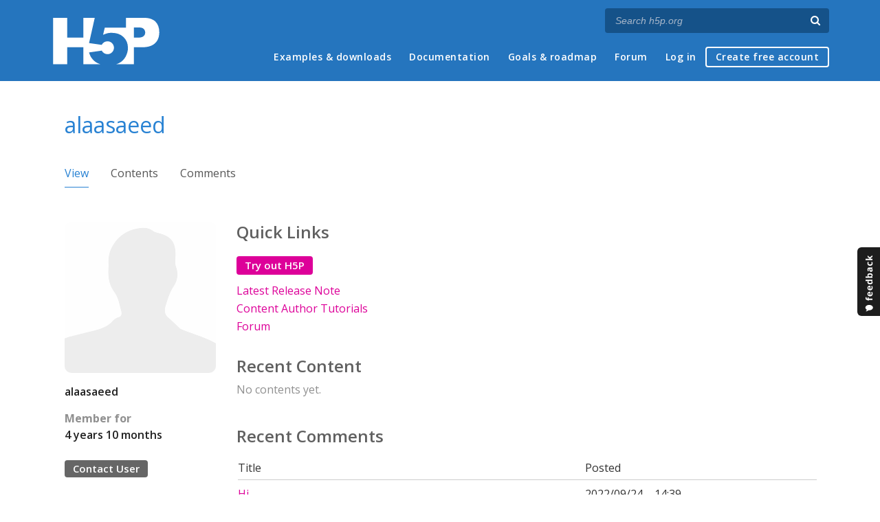

--- FILE ---
content_type: text/html; charset=utf-8
request_url: https://h5p.org/user/546255
body_size: 4905
content:
<!DOCTYPE html>
<html lang="en">
<head>
<link href='https://fonts.googleapis.com/css?family=Open+Sans:400,300,600,700,400italic' rel='stylesheet' type='text/css'>
<meta name="theme-color" content="#1d1d1d"/>
<meta charset="utf-8" />
<meta name="Generator" content="Drupal 7 (http://drupal.org)" />
<meta name="viewport" content="width=device-width" />
<link rel="shortcut icon" href="https://h5p.org/sites/all/themes/professional_themec/favicon.ico" type="image/vnd.microsoft.icon" />
<meta name="description" content="H5P empowers everyone to create, share and reuse interactive content - all you need is a web browser and a web site that supports H5P." />
<meta name="keywords" content="HTML5 Package, Interactive Content, Rich Web Experience, Create Content, Share Content, CMS Plugin, Learning Game" />
<meta property="fb:app_id" content="558912894266983" />
<meta property="fb:admins" content="867735611" />
<meta property="fb:admins" content="100001253377485" />
<meta property="fb:admins" content="525596957" />
<meta property="og:title" content="alaasaeed" />
<meta property="og:url" content="https://h5p.org/user/546255" />
<meta property="og:type" content="website" />
<meta property="og:description" content="H5P empowers everyone to create, share and reuse interactive content - all you need is a web browser and a web site that supports H5P." />
<meta property="og:image" content="https://h5p.org/sites/all/themes/professional_themec/images/h5p-logo-box.png" />
<title>alaasaeed | H5P</title>
<link type="text/css" rel="stylesheet" href="https://h5p.org/sites/default/files/css/css_xE-rWrJf-fncB6ztZfd2huxqgxu4WO-qwma6Xer30m4.css" media="all" />
<link type="text/css" rel="stylesheet" href="https://h5p.org/sites/default/files/css/css_hPAfOlBxf5KcHMXkZ9hPaVCmXlfxgmvAtqyD71YS-TA.css" media="all" />
<link type="text/css" rel="stylesheet" href="https://h5p.org/sites/default/files/css/css_VWGhZkkR4B4tMJA7PC_wov8dAxaI-MS03BCM3K8jjJA.css" media="screen" />
<link type="text/css" rel="stylesheet" href="https://h5p.org/sites/default/files/css/css_1zSForuZe2Ei7H5iq4lG0V1x9WQH7aB3YiRPIAhFEzw.css" media="all" />
<link type="text/css" rel="stylesheet" href="https://h5p.org/sites/default/files/css/css_XuIJ5DDwKuj8Jcav1syQRLqMz_8ifxyViCVJKCuxGG0.css" media="all" />
<link type="text/css" rel="stylesheet" href="https://h5p.org/sites/default/files/css/css_hHkx1IbREBKPO_NnXLI5vcasSBqve2qnR9iPNDewfnY.css" media="all" />
<script>
(function(){var a=window.mutiny=window.mutiny||{};if(!window.mutiny.client){a.client={_queue:{}};var b=["identify","trackConversion"];var c=[].concat(b,["defaultOptOut","optOut","optIn"]);var d=function factory(c){return function(){for(var d=arguments.length,e=new Array(d),f=0;f<d;f++){e[f]=arguments[f]}a.client._queue[c]=a.client._queue[c]||[];if(b.includes(c)){return new Promise(function(b,d){a.client._queue[c].push({args:e,resolve:b,reject:d})})}else{a.client._queue[c].push({args:e})}}};c.forEach(function(b){a.client[b]=d(b)})}})();
</script>
<script data-cfasync="false" src="https://client-registry.mutinycdn.com/personalize/client/d6bb5cf03e73afb0.js"></script>
<style>:root{--primary-color-50: #dd0099;}</style>
<script type="text/javascript">
<!--//--><![CDATA[//><!--
(function(h,o,t,j,a,r){
  h.hj=h.hj||function(){(h.hj.q=h.hj.q||[]).push(arguments)};
  h._hjSettings={hjid:"134527",hjsv:6};
  a=o.getElementsByTagName('head')[0];
  r=o.createElement('script');r.async=1;
  r.src=t+h._hjSettings.hjid+j+h._hjSettings.hjsv;
  a.appendChild(r);
})(window,document,'//static.hotjar.com/c/hotjar-','.js?sv=');
//--><!]]>
</script>
<script type="text/javascript" src="https://h5p.org/misc/jquery.js?v=1.4.4"></script>
<script type="text/javascript" src="https://h5p.org/misc/jquery-extend-3.4.0.js?v=1.4.4"></script>
<script type="text/javascript" src="https://h5p.org/misc/jquery-html-prefilter-3.5.0-backport.js?v=1.4.4"></script>
<script type="text/javascript" src="https://h5p.org/misc/jquery.once.js?v=1.2"></script>
<script type="text/javascript" src="https://h5p.org/misc/drupal.js?t2h1ms"></script>
<script type="text/javascript" src="https://h5p.org/misc/form-single-submit.js?v=7.102"></script>
<script type="text/javascript" src="https://h5p.org/sites/all/modules/comment_notify/comment_notify.js?t2h1ms"></script>
<script type="text/javascript" src="https://h5p.org/sites/all/modules/codefilter/codefilter.js?t2h1ms"></script>
<script type="text/javascript" src="https://h5p.org/sites/all/modules/h5p_org/scripts/h5p_org.js?t2h1ms"></script>
<script type="text/javascript" src="https://h5p.org/sites/all/modules/custom_search/js/custom_search.js?t2h1ms"></script>
<script type="text/javascript" src="https://h5p.org/sites/all/modules/h5p/scripts/h5p-integration.js?t2h1ms"></script>
<script type="text/javascript" src="https://h5p.org/sites/all/themes/professional_themec/js/custom.js?t2h1ms"></script>
<script type="text/javascript">
<!--//--><![CDATA[//><!--
jQuery.extend(Drupal.settings, {"basePath":"\/","pathPrefix":"","setHasJsCookie":0,"ajaxPageState":{"theme":"professional_themec","theme_token":"UGbug2rP_ceMlis7h-3FNeVP0OmI9TwpB9bK0tsB4AY","js":{"0":1,"misc\/jquery.js":1,"misc\/jquery-extend-3.4.0.js":1,"misc\/jquery-html-prefilter-3.5.0-backport.js":1,"misc\/jquery.once.js":1,"misc\/drupal.js":1,"misc\/form-single-submit.js":1,"sites\/all\/modules\/comment_notify\/comment_notify.js":1,"sites\/all\/modules\/codefilter\/codefilter.js":1,"sites\/all\/modules\/h5p_org\/scripts\/h5p_org.js":1,"sites\/all\/modules\/custom_search\/js\/custom_search.js":1,"sites\/all\/modules\/h5p\/scripts\/h5p-integration.js":1,"sites\/all\/themes\/professional_themec\/js\/custom.js":1},"css":{"modules\/system\/system.base.css":1,"modules\/system\/system.menus.css":1,"modules\/system\/system.messages.css":1,"modules\/system\/system.theme.css":1,"sites\/all\/modules\/comment_notify\/comment_notify.css":1,"sites\/all\/modules\/codefilter\/codefilter.css":1,"modules\/comment\/comment.css":1,"modules\/field\/theme\/field.css":1,"sites\/all\/modules\/logintoboggan\/logintoboggan.css":1,"modules\/node\/node.css":1,"modules\/search\/search.css":1,"modules\/user\/user.css":1,"modules\/forum\/forum.css":1,"sites\/all\/modules\/views\/css\/views.css":1,"sites\/all\/modules\/media\/modules\/media_wysiwyg\/css\/media_wysiwyg.base.css":1,"sites\/all\/modules\/ctools\/css\/ctools.css":1,"sites\/all\/modules\/feedback_simple\/feedback_simple.css":1,"sites\/all\/themes\/professional_themec\/css\/style.css":1,"sites\/all\/themes\/professional_themec\/css\/font-awesome.min.css":1}},"custom_search":{"form_target":"_self","solr":0},"urlIsAjaxTrusted":{"\/search\/node":true},"h5pContentHub":{"token":"c8852a074845c"},"better_exposed_filters":{"views":{"users_view_own_content":{"displays":{"block_1":{"filters":[]}}},"my_comments":{"displays":{"block_1":{"filters":[]}}}}}});
//--><!]]>
</script>
<!--[if lt IE 9]><script src="http://html5shiv.googlecode.com/svn/trunk/html5.js"></script><![endif]-->
<script>
  (function(i,s,o,g,r,a,m){i['GoogleAnalyticsObject']=r;i[r]=i[r]||function(){
  (i[r].q=i[r].q||[]).push(arguments)},i[r].l=1*new Date();a=s.createElement(o),
  m=s.getElementsByTagName(o)[0];a.async=1;a.src=g;m.parentNode.insertBefore(a,m)
  })(window,document,'script','//www.google-analytics.com/analytics.js','ga');

  ga('create', 'UA-40366432-1', 'auto');
  ga('set', 'anonymizeIp', true);
  ga('send', 'pageview');
</script>
</head>
<body class="html not-front not-logged-in no-sidebars page-user page-user- page-user-546255">
    
<div id="wrapper">
  <header id="header" role="banner">
    <div id="header-content">
              <div id="site-title"><a href="/" title="Front page">H5P – Create and Share Rich HTML5 Content and Applications</a></div>
            <div id="site-description"></div>
      <div id="search"><form class="search-form" action="/search/node" method="post" id="search-form" accept-charset="UTF-8"><div><div class="container-inline form-wrapper" id="edit-basic"><div class="form-item form-type-textfield form-item-keys">
  <label for="edit-keys">Enter your keywords </label>
 <input placeholder="Search h5p.org" autocomplete="off" type="text" id="edit-keys" name="keys" value="" size="40" maxlength="255" class="form-text" />
</div>
<input aria-label="Search" type="submit" id="edit-submit" name="op" value="" class="form-submit" /></div><input type="hidden" name="form_build_id" value="form-aQSkbqp2mBYzVYf8nNFkxJio7UTPJjmxvUzzq9_nEmg" />
<input type="hidden" name="form_id" value="search_form" />
</div></form></div>
      <nav id="main-menu" role="navigation">
        <a class="nav-toggle" href="#">Menu</a>
        <div class="menu-navigation-container">
          <h2 class="element-invisible">Main menu</h2><ul class="links main-menu clearfix"><li class="menu-245 first"><a href="/content-types-and-applications" title="">Examples &amp; downloads</a></li>
<li class="menu-922"><a href="/documentation" title="">Documentation</a></li>
<li class="menu-246"><a href="/roadmap">Goals &amp; roadmap</a></li>
<li class="menu-284"><a href="/forum" title="">Forum</a></li>
<li class="menu-636"><a href="/user" title="">Log in</a></li>
<li class="menu-637 last"><a href="/user/register?destination=welcome-to-the-h5p-community" title="">Create free account</a></li>
</ul>        </div>
        <div class="clear"></div>
      </nav><!-- end main-menu -->
      <div class="clear"></div>
    </div>

  </header>

  <div id="container">


    <div class="content-sidebar-wrap">

      
      <div id="content" class="has-content-sidebar">
          <div id="breadcrumbs"><h2 class="element-invisible">You are here</h2><nav class="breadcrumb"><a href="/">Home</a> » alaasaeed</nav></div>        <section id="post-content" role="main">
                              <h1 class="page-title">alaasaeed</h1>            <div class="tabs-wrapper"><h2 class="element-invisible">Primary tabs</h2><ul class="tabs primary clearfix"><li class="active"><a href="/user/546255" class="active">View<span class="element-invisible">(active tab)</span></a></li>
<li><a href="/user/546255/mycontent">Contents</a></li>
<li><a href="/user/546255/comments">Comments</a></li>
</ul></div>                
                      <div class="region region-content-sidebar">
  <div id="block-h5p-org-h5p-org-user-profile" class="block block-h5p-org">

      
  <div class="content">
    <div class="profile-sidebar"><div class="profile-picture"><img src="/sites/all/modules/h5p_org/user-profile-placeholder.png" alt="Profile picture" width="220" height="220"/></div><dl><dd>alaasaeed</dd><dt>Member for</dt><dd>4 years 10 months</dd></dl><a href="/user/546255/contact" class="dark-link-button">Contact User</a></div>  </div>
  
</div> <!-- /.block -->
</div>
 <!-- /.region -->
                    <div class="region region-content">
  <div id="block-system-main" class="block block-system">

      
  <div class="content">
    <div class="profile">
  <h2>Quick Links</h2>
  <ul>
    <li>
      <a href="/node/add/h5p-content" class="link-button">Try out H5P</a>
    </li>
    <li>
      <a href="/july-2018-release-note">Latest Release Note</a>
    </li>
    <li>
      <a href="/documentation/for-authors/tutorials">Content Author Tutorials</a>
    </li>
    <li>
      <a href="/forum">Forum</a>
    </li>
  </ul>
  <h2>Recent Content</h2>
    <div class="view view-users-view-own-content view-id-users_view_own_content view-display-id-block_1 view-dom-id-b734ea7a413f267a088edf9bbaa429aa">
        
  
  
      <div class="view-empty">
      <p>No contents yet.</p>
    </div>
  
  
  
  
  
  
</div>  <h2>Recent Comments</h2>
    <div class="view view-my-comments view-id-my_comments view-display-id-block_1 view-dom-id-860c81c9a03755f044a50f4677bd332b">
        
  
  
      <div class="view-content">
      <table  class="views-table cols-2">
         <thead>
      <tr>
                  <th  class="views-field views-field-subject" scope="col">
            Title          </th>
                  <th  class="views-field views-field-created" scope="col">
            Posted          </th>
              </tr>
    </thead>
    <tbody>
          <tr  class="odd views-row-first">
                  <td  class="views-field views-field-subject">
            <a href="/comment/47043#comment-47043">Hi</a>          </td>
                  <td  class="views-field views-field-created">
            2022/09/24 – 14:39          </td>
              </tr>
          <tr  class="even views-row-last">
                  <td  class="views-field views-field-subject">
            <a href="/comment/40412#comment-40412">Resize large images</a>          </td>
                  <td  class="views-field views-field-created">
            2021/03/07 – 12:10          </td>
              </tr>
      </tbody>
</table>
    </div>
  
  
  
  
      <div class="view-footer">
      <a href="/user/546255/comments" class="dark-link-button">View All</a>    </div>
  
  
</div></div>
  </div>
  
</div> <!-- /.block -->
</div>
 <!-- /.region -->
        </section> <!-- /#main -->
      </div>
    </div>

    
    <div class="clear"></div>

  </div>
</div>
<div id="footer">
  <section class="footer">
    <div class="h5p-threecolumns-row">
      <div class="h5p-threecolumns-column footer">
        <p class="h5p-footer-header">Navigation</p>
        <ul>
          <li><a href="/">Home</a></li>
          <li><a href="/content-types-and-applications">Examples &amp; Downloads</a></li>
          <li><a href="/documentation">Documentation</a></li>
          <li><a href="/roadmap">Goals &amp; Roadmap</a></li>
          <li><a href="/forum">Forum</a></li>
        </ul>
      </div>
      <div class="h5p-threecolumns-column footer">
        <p class="h5p-footer-header">Connect with H5P</p>
        <ul>
          <li><a href="https://www.facebook.com/h5ptechnology">Facebook</a></li>
          <li><a href="https://www.twitter.com/h5ptechnology">Twitter</a></li>
          <li><a href="https://github.com/h5p">GitHub</a></li>
          <li><a href="/contact">Contact Form</a></li>
        </ul>
      </div>
      <div class="h5p-threecolumns-column footer">
        <p class="h5p-footer-header">About</p>
        <ul>
          <li>H5P is an open source community driven project. <a href="/getting-involved">Join the Community</a> and help us create richer online experiences!</li>
          <li><a href="/licensing">Project Licensing Information</a></li>
          <li><a href="/about-the-project">About the Project</a></li>
        </ul>
      </div>
    </div>
    <div class="footer-logo"><a href="/" title="Front page" class="h5p-invitext">H5P</a></div>
    <div class="copyright">
      <p>
        H5P is a registered <a href="/trademark">trademark</a> of <a href="https://h5p.group">H5P Group</a><br/>
        <a href="/privacy">Privacy policy</a> |
        Copyright        &copy;
        2026      </p>
      <div class="h5p-scroll-to-top-footer">
        <a href="#top" class="scrollToTop"><span class="fa fa-chevron-circle-up fa-2x fa-fw"></span><span class="h5p-invitext">Scroll to top</span></a>
      </div>
    </div>
  </section>
</div>
  <div id='feedback_simple'>
  <a
    href='/feedback/h5p-general/feedback'
    target='_self'
    class='feedback_simple-right feedback_simple'
    style='top: 50%; height: 100px; width: 35px;'>
      <img
        alt='Feedback'
        src='/sites/all/modules/feedback_simple/feedback_simple.png'
        height='100'
        width='35' />
  </a>
</div>
<script defer src="https://static.cloudflareinsights.com/beacon.min.js/vcd15cbe7772f49c399c6a5babf22c1241717689176015" integrity="sha512-ZpsOmlRQV6y907TI0dKBHq9Md29nnaEIPlkf84rnaERnq6zvWvPUqr2ft8M1aS28oN72PdrCzSjY4U6VaAw1EQ==" data-cf-beacon='{"version":"2024.11.0","token":"2e45ad5919fb4e7b84d8b2c5f8527ab8","r":1,"server_timing":{"name":{"cfCacheStatus":true,"cfEdge":true,"cfExtPri":true,"cfL4":true,"cfOrigin":true,"cfSpeedBrain":true},"location_startswith":null}}' crossorigin="anonymous"></script>
</body>
</html>
